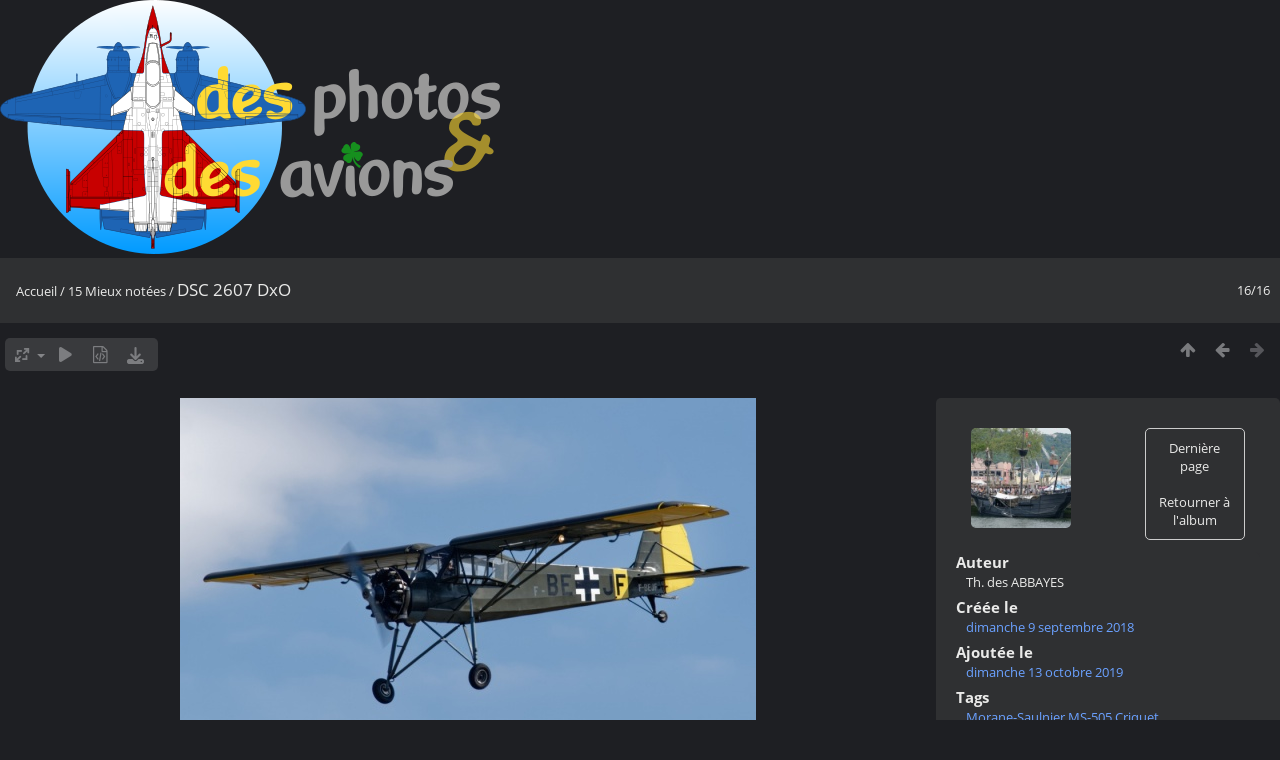

--- FILE ---
content_type: text/html; charset=utf-8
request_url: https://photo.des-abbayes.com/picture.php?/2541/best_rated
body_size: 3185
content:
<!DOCTYPE html>
<html lang=fr dir=ltr>
<head>
<title>DSC 2607 DxO</title>
<link rel="shortcut icon" type="image/x-icon" href="themes/default/icon/favicon.ico">
<link rel="stylesheet" type="text/css" href="themes/modus/css/open-sans/open-sans.css"> <link rel="stylesheet" type="text/css" href="_data/combined/176qscf.css">   <link rel=canonical href="picture.php?/2541">
<meta name=viewport content="width=device-width,initial-scale=1">
<script>if(document.documentElement.offsetWidth>1270)document.documentElement.className='wide'</script>

<meta name="generator" content="Piwigo (aka PWG), see piwigo.org">

<meta name="author" content="Th. des ABBAYES">
<meta name="keywords" content="Morane-Saulnier MS-505 Criquet">
<meta name="description" content="DSC 2607 DxO - DSC_2607_DxO.jpg">


</head>

<body id=thePicturePage class="section-best_rated image-2541  modus-withPageBanner" data-infos='{"section":"best_rated","image_id":"2541"}'>
<div id="theHeader"><a href="/"><img src="/Logo_ext.png" width="500px" height="254px"/></a></div>
<div id="content">



<div class=titrePage id=imageHeaderBar><div class="imageNumber">16/16</div>
	<div class="browsePath">
		<a href="/">Accueil</a> / <a href="index.php?/best_rated">15 Mieux notées</a><span class="browsePathSeparator"> / </span><h2>DSC 2607 DxO</h2>
	</div>
</div>

<div id="imageToolBar">

<div class="navigationButtons">
<a href="index.php?/best_rated" title="Miniatures" class="pwg-state-default pwg-button"><span class="pwg-icon pwg-icon-arrow-n"></span><span class="pwg-button-text">Miniatures</span></a><a href="picture.php?/4173/best_rated" title="Précédente : DSC 8307 DxO" class="pwg-state-default pwg-button"><span class="pwg-icon pwg-icon-arrow-w"></span><span class="pwg-button-text">Précédente</span></a><span class="pwg-state-disabled pwg-button pwg-button-icon-right"><span class="pwg-icon pwg-icon-arrow-e"></span><span class="pwg-button-text">Suivante</span></span></div>

<div class=actionButtonsWrapper><a id=imageActionsSwitch class=pwg-button><span class="pwg-icon pwg-icon-ellipsis"></span></a><div class="actionButtons">
<a id="derivativeSwitchLink" title="Tailles de photo" class="pwg-state-default pwg-button" rel="nofollow"><span class="pwg-icon pwg-icon-sizes"></span><span class="pwg-button-text">Tailles de photo</span></a><div id="derivativeSwitchBox" class="switchBox"><div class="switchBoxTitle">Tailles de photo</div><span class="switchCheck" id="derivativeCheckedsmall" style="visibility:hidden">&#x2714; </span><a href="javascript:changeImgSrc('_data/i/upload/2019/10/13/20191013232759-b93f731b-sm.jpg','small','small')">S - petit<span class="derivativeSizeDetails"> (576 x 384)</span></a><br><span class="switchCheck" id="derivativeCheckedmedium">&#x2714; </span><a href="javascript:changeImgSrc('_data/i/upload/2019/10/13/20191013232759-b93f731b-me.jpg','medium','medium')">M - moyen<span class="derivativeSizeDetails"> (792 x 528)</span></a><br><span class="switchCheck" id="derivativeCheckedlarge" style="visibility:hidden">&#x2714; </span><a href="javascript:changeImgSrc('_data/i/upload/2019/10/13/20191013232759-b93f731b-la.jpg','large','large')">L - grand<span class="derivativeSizeDetails"> (1008 x 672)</span></a><br><a href="javascript:phpWGOpenWindow('./upload/2019/10/13/20191013232759-b93f731b.jpg','xxx','scrollbars=yes,toolbar=no,status=no,resizable=yes')" rel="nofollow">Original</a></div>
<a href="picture.php?/2541/best_rated&amp;slideshow=" title="diaporama" class="pwg-state-default pwg-button" rel="nofollow"><span class="pwg-icon pwg-icon-slideshow"></span><span class="pwg-button-text">diaporama</span></a><a href="picture.php?/2541/best_rated&amp;metadata" title="Montrer les méta-données du fichier" class="pwg-state-default pwg-button" rel="nofollow"><span class="pwg-icon pwg-icon-camera-info"></span><span class="pwg-button-text">Montrer les méta-données du fichier</span></a><a id="downloadSwitchLink" href="action.php?id=2541&amp;part=e&amp;download" title="Télécharger ce fichier" class="pwg-state-default pwg-button" rel="nofollow"><span class="pwg-icon pwg-icon-save"></span><span class="pwg-button-text">Télécharger</span></a> </div></div>
</div>
<div id="theImageAndInfos">
<div id="theImage">


<noscript><img src="_data/i/upload/2019/10/13/20191013232759-b93f731b-me.jpg" width="792" height="528" alt="DSC_2607_DxO.jpg" id="theMainImage" usemap="#mapmedium" title="DSC 2607 DxO - DSC_2607_DxO.jpg" itemprop=contentURL></noscript>

  <img class="file-ext-jpg path-ext-jpg" src="_data/i/upload/2019/10/13/20191013232759-b93f731b-me.jpg"width="792" height="528" alt="DSC_2607_DxO.jpg" id="theMainImage" usemap="#mapmedium" title="DSC 2607 DxO - DSC_2607_DxO.jpg">
  <img class="img-loader-derivatives" src="themes/default/images/ajax_loader.gif" style="width:auto;height:auto;" />

<map name="mapsmall"><area shape=rect coords="0,0,144,384" href="picture.php?/4173/best_rated" title="Précédente : DSC 8307 DxO" alt="DSC 8307 DxO"><area shape=rect coords="144,0,429,96" href="index.php?/best_rated" title="Miniatures" alt="Miniatures"></map><map name="mapmedium"><area shape=rect coords="0,0,198,528" href="picture.php?/4173/best_rated" title="Précédente : DSC 8307 DxO" alt="DSC 8307 DxO"><area shape=rect coords="198,0,591,132" href="index.php?/best_rated" title="Miniatures" alt="Miniatures"></map><map name="maplarge"><area shape=rect coords="0,0,252,672" href="picture.php?/4173/best_rated" title="Précédente : DSC 8307 DxO" alt="DSC 8307 DxO"><area shape=rect coords="252,0,752,168" href="index.php?/best_rated" title="Miniatures" alt="Miniatures"></map>


</div><div id="infoSwitcher"></div><div id="imageInfos">
	<div class="navThumbs">
			<a class="navThumb" id="linkPrev" href="picture.php?/4173/best_rated" title="Précédente : DSC 8307 DxO" rel="prev">
				<span class="thumbHover prevThumbHover"></span>
        <img class="" src="_data/i/upload/2023/06/18/20230618230555-4d786d3a-sq.jpg" alt="DSC 8307 DxO">
			</a>
			<a class="navThumb" id="linkNext"  href="index.php?/best_rated"  title="Miniatures">
				<div class="thumbHover">Dernière page<br><br>Retourner à l'album</div>
			</a>
	</div>

<dl id="standard" class="imageInfoTable">
<div id="Author" class="imageInfo"><dt>Auteur</dt><dd>Th. des ABBAYES</dd></div><div id="datecreate" class="imageInfo"><dt>Créée le</dt><dd><a href="index.php?/created-monthly-list-2018-09-09" rel="nofollow">dimanche 9 septembre 2018</a></dd></div><div id="datepost" class="imageInfo"><dt>Ajoutée le</dt><dd><a href="index.php?/posted-monthly-list-2019-10-13" rel="nofollow">dimanche 13 octobre 2019</a></dd></div><div id="Tags" class="imageInfo"><dt>Tags</dt><dd><a href="index.php?/tags/98-morane_saulnier_ms_505_criquet">Morane-Saulnier MS-505 Criquet</a></dd></div><div id="Categories" class="imageInfo"><dt>Albums</dt><dd><ul><li><a href="index.php?/category/55">2018 Melun</a></li></ul></dd></div><div id="Visits" class="imageInfo"><dt>Visites</dt><dd>5571</dd></div>

</dl>

</div>
</div>

<div id="comments" class="noCommentContent"><div id="commentsSwitcher"></div>
	<h3>0 commentaire</h3>

	<div id="pictureComments">
		<div id="pictureCommentList">
			<ul class="commentsList">
</ul>

		</div>
		<div style="clear:both"></div>
	</div>

</div>

</div>
<div id="copyright">
	Propulsé par	<a href="https://fr.piwigo.org">Piwigo</a>
	
<script type="text/javascript" src="_data/combined/1eie7x0.js"></script>
<script type="text/javascript">//<![CDATA[

RVAS = {
derivatives: [
{w:576,h:384,url:'_data/i/upload/2019/10/13/20191013232759-b93f731b-sm.jpg',type:'small'},{w:792,h:528,url:'_data/i/upload/2019/10/13/20191013232759-b93f731b-me.jpg',type:'medium'},{w:1008,h:672,url:'_data/i/upload/2019/10/13/20191013232759-b93f731b-la.jpg',type:'large'}],
cp: '/'
}
rvas_choose();
document.onkeydown = function(e){e=e||window.event;if (e.altKey) return true;var target=e.target||e.srcElement;if (target && target.type) return true;	var keyCode=e.keyCode||e.which, docElem=document.documentElement, url;switch(keyCode){case 63234: case 37: if (e.ctrlKey || docElem.scrollLeft==0)url="picture.php?/4173/best_rated"; break;case 36: if (e.ctrlKey)url="picture.php?/3116/best_rated"; break;case 38: if (e.ctrlKey)url="index.php?/best_rated"; break;}if (url) {window.location=url.replace("&amp;","&"); return false;}return true;}
function changeImgSrc(url,typeSave,typeMap)
{
	var theImg = document.getElementById("theMainImage");
	if (theImg)
	{
		theImg.removeAttribute("width");theImg.removeAttribute("height");
		theImg.src = url;
		theImg.useMap = "#map"+typeMap;
	}
	jQuery('#derivativeSwitchBox .switchCheck').css('visibility','hidden');
	jQuery('#derivativeChecked'+typeMap).css('visibility','visible');
	document.cookie = 'picture_deriv='+typeSave+';path=/';
}
(window.SwitchBox=window.SwitchBox||[]).push("#derivativeSwitchLink", "#derivativeSwitchBox");
//]]></script>
<script type="text/javascript">
(function() {
var s,after = document.getElementsByTagName('script')[document.getElementsByTagName('script').length-1];
s=document.createElement('script'); s.type='text/javascript'; s.async=true; s.src='_data/combined/1xvunn.js';
after = after.parentNode.insertBefore(s, after);
})();
</script>
</div></body>
</html>